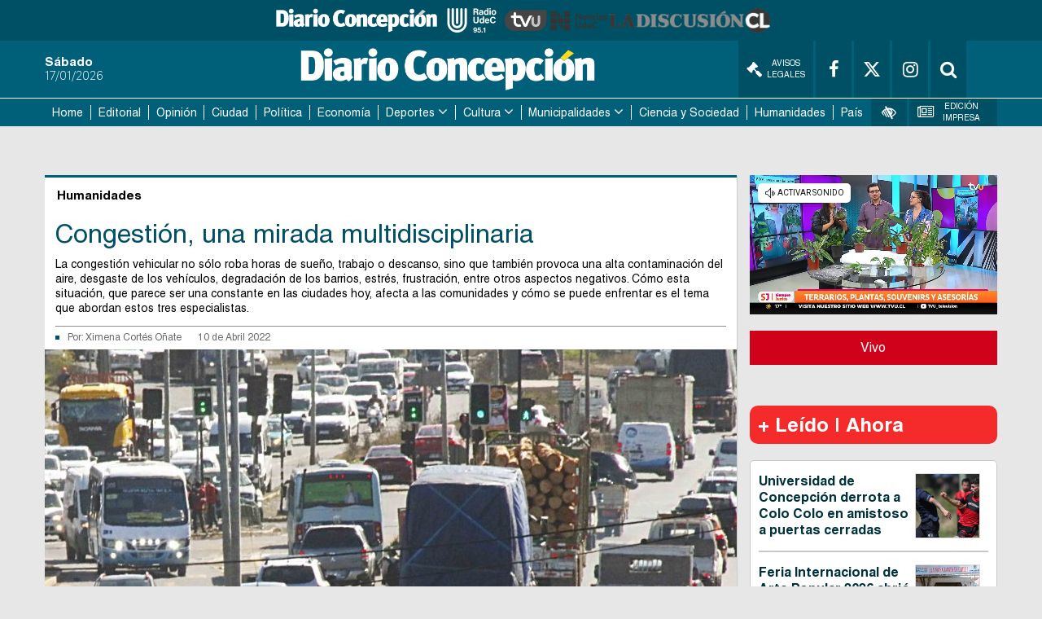

--- FILE ---
content_type: text/html
request_url: https://www.diarioconcepcion.cl/humanidades/2022/04/10/congestion-una-mirada-multidisciplinaria.html
body_size: 20527
content:

























































































  



  
 	

















	




<link rel="stylesheet" href="https://cdnjs.cloudflare.com/ajax/libs/font-awesome/4.7.0/css/font-awesome.min.css">

<style>
    .fab {
    padding: 10px;
    font-size: 15px;
    width: 35px;
    text-align: center;
    text-decoration: none;
    margin: 5px 2px;
    border-radius: 50%;
    }

    .fab:hover {
        opacity: 0.7;
    }
    .compartir{
        font-weight:700;
        line-height:1.8125em;
        border-right:aliceblue;
        padding-bottom: 1.125em;
        font-size:14px;
    }
    .social-media{
        margin-top:5px;
        margin-bottom: 5px;
        margin-left:5px;
    }
</style>



    <!DOCTYPE html>
<html lang="es" class="no-js">

<head>
  <meta charset="utf-8">
  <meta http-equiv="x-ua-compatible" content="ie=edge">
  <meta name="author" content='Diario Concepción'>
  <meta name="viewport"
    content="width=device-width, user-scalable=no, initial-scale=1.0, maximum-scale=1.0, minimum-scale=1.0">

  <meta name="google-site-verification" content="9HHKpTSeQdTB3RVdzCy4ANcY0OiJ0mSrjJZzZ_YxPq0" />

  <link rel="apple-touch-icon" sizes="57x57"
    href='https://www.diarioconcepcion.cl/templates/desktop/includes/img/favicon/apple-icon-57x57.png' />
  <link rel="apple-icon" sizes="60x60"
    href='https://www.diarioconcepcion.cl/templates/desktop/includes/img/favicon/apple-icon-60x60.png' />
  <link rel="apple-icon" sizes="72x72"
    href='https://www.diarioconcepcion.cl/templates/desktop/includes/img/favicon/apple-icon-72x72.png' />
  <link rel="apple-icon" sizes="76x76"
    href='https://www.diarioconcepcion.cl/templates/desktop/includes/img/favicon/apple-icon-76x76.png' />
  <link rel="apple-icon" sizes="114x114"
    href='https://www.diarioconcepcion.cl/templates/desktop/includes/img/favicon/apple-icon-114x114.png' />
  <link rel="apple-icon" sizes="120x120"
    href='https://www.diarioconcepcion.cl/templates/desktop/includes/img/favicon/apple-icon-120x120.png' />
  <link rel="apple-icon" sizes="144x144"
    href='https://www.diarioconcepcion.cl/templates/desktop/includes/img/favicon/apple-icon-144x144.png' />
  <link rel="apple-icon" sizes="152x152"
    href='https://www.diarioconcepcion.cl/templates/desktop/includes/img/favicon/apple-icon-152x152.png' />
  <link rel="apple-icon" sizes="180x180"
    href='https://www.diarioconcepcion.cl/templates/desktop/includes/img/favicon/apple-icon-180x180.png' />

  <link rel="icon" type="image/png"
    href='https://www.diarioconcepcion.cl/templates/desktop/includes/img/favicon/favicon-32x32.png'
    sizes="32x32" />
  <link rel="icon" type="image/png"
    href='https://www.diarioconcepcion.cl/templates/desktop/includes/img/favicon/icon-194x194.png'
    sizes="194x194" />
  <link rel="icon" type="image/png"
    href='https://www.diarioconcepcion.cl/templates/desktop/includes/img/favicon/favicon-96x96.png'
    sizes="96x96" />
  <link rel="icon" type="image/png"
    href='https://www.diarioconcepcion.cl/templates/desktop/includes/img/favicon/android-icon-192x192.png'
    sizes="192x192" />
  <link rel="icon" type="image/png"
    href='https://www.diarioconcepcion.cl/templates/desktop/includes/img/favicon/favicon-16x16.png'
    sizes="16x16" />

  <link rel="icon" type="image/x-icon"
    href='https://www.diarioconcepcion.cl/templates/desktop/includes/img/favicon/android-icon-72x72.png' />
  <link rel="shortcut icon"
    href='https://www.diarioconcepcion.cl/templates/desktop/includes/img/favicon/android-icon-72x72.png' />
  <link rel="shortcut icon" type="image/x-icon"
    href='https://www.diarioconcepcion.cl/templates/desktop/includes/img/favicon/android-icon-72x72.png' />


  <script data-ad-client="ca-pub-5869002047093344" async src="https://pagead2.googlesyndication.com/pagead/js/adsbygoogle.js">
  </script>

  

  <title>
    Congestión, una mirada multidisciplinaria
  </title>
  <meta name="keywords" content='Alejandro Tudela,Angélica Cid,Atochamientos,Congestión Vehicular,Daniel Villouta' />
  <meta name="description" content='La congestión vehicular no sólo roba horas de sueño, trabajo o descanso, sino que también provoca una alta contaminación del aire, desgaste de los vehículos, degradación de los barrios, estrés, frustración, entre otros aspectos negativos. Cómo esta situación, que parece ser una constante en las ciudades hoy, afecta a las comunidades y cómo se puede enfrentar es el tema que abordan estos tres especialistas.'>
  <meta property="fb:app_id" content="330545387361634" />
  <meta property="og:locale" content="es_LA" />
  <meta property="article:author" content="https://www.facebook.com/diarioconcepcion" />
  <meta property="og:type" content="article" />
  <meta property="og:image" content="https://assets.diarioconcepcion.cl/2022/04/congesti%C3%B3n-vehicular-e1649558560411.jpg" />
  <meta property="og:image:width" content="850" />
  <meta property="og:image:height" content="400" />
  <meta property="og:title" content='Congestión, una mirada multidisciplinaria' />
  <meta property="og:description" content='La congestión vehicular no sólo roba horas de sueño, trabajo o descanso, sino que también provoca una alta contaminación del aire, desgaste de los vehículos, degradación de los barrios, estrés, frustración, entre otros aspectos negativos. Cómo esta situación, que parece ser una constante en las ciudades hoy, afecta a las comunidades y cómo se puede enfrentar es el tema que abordan estos tres especialistas.' />
  <meta property="og:url" content='https://www.diarioconcepcion.cl/humanidades/2022/04/10/congestion-una-mirada-multidisciplinaria.html' />
  <meta property="og:site_name" content='Diario Concepción' />
  <!-- Cards Twitter -->
  <meta name="twitter:card" content="summary_large_image" />
  <meta name="twitter:description" content='La congestión vehicular no sólo roba horas de sueño, trabajo o descanso, sino que también provoca una alta contaminación del aire, desgaste de los vehículos, degradación de los barrios, estrés, frustración, entre otros aspectos negativos. Cómo esta situación, que parece ser una constante en las ciudades hoy, afecta a las comunidades y cómo se puede enfrentar es el tema que abordan estos tres especialistas.' />
  <meta name="twitter:title" content='Congestión, una mirada multidisciplinaria' />
  <meta name="twitter:site" content="https://twitter.com/DiarioConce" />
  <meta name="twitter:image" content="https://assets.diarioconcepcion.cl/2022/04/congesti%C3%B3n-vehicular-e1649558560411.jpg" />
  <meta name="twitter:creator" content="@DiarioConce" />

  

  
  <script type="application/ld+json">
                  {
                    "@context": "http://schema.org",
                    "@type": "NewsArticle",
                    "mainEntityOfPage": 'https://www.diarioconcepcion.cl/humanidades/2022/04/10/congestion-una-mirada-multidisciplinaria.html',
                    "headline": 'Congestión, una mirada multidisciplinaria',
                    "datePublished": '2022-04-10T03:30:19+00:00',
                    "description": 'La congestión vehicular no sólo roba horas de sueño, trabajo o descanso, sino que también provoca una alta contaminación del aire, desgaste de los vehículos, degradación de los barrios, estrés, frustración, entre otros aspectos negativos. Cómo esta situación, que parece ser una constante en las ciudades hoy, afecta a las comunidades y cómo se puede enfrentar es el tema que abordan estos tres especialistas.',
                    "publisher": {
                      "@type": "Organization",
                      "name": 'Diario Concepción',
                      "logo": {
                        "@type": "ImageObject",
                        "url": 'https://www.diarioconcepcion.cl/templates/desktop/includes/img/amp/logo.png',
                        "width": 370,
                        "height": 57
                      }
                    },
                    "image": {
                        "@type":"ImageObject",
                        "url":'https://assets.diarioconcepcion.cl/2022/04/congestión-vehicular-e1649558560411-850x400.jpg',
                        "width":850,
                        "height":400
                    }
                  }
            </script>

  <link rel="amphtml" href='https://www.diarioconcepcion.cl/humanidades/2022/04/10/congestion-una-mirada-multidisciplinaria.html?amp=1'>
  

  <link rel="icon"
    href='/templates/desktop/includes/img/favicon.ico'>
  <link rel="stylesheet" href="https://maxcdn.bootstrapcdn.com/font-awesome/4.7.0/css/font-awesome.min.css">
  <link rel="stylesheet" href="https://cdnjs.cloudflare.com/ajax/libs/font-awesome/6.4.2/css/brands.min.css" />
  <link rel="stylesheet" href="https://fonts.googleapis.com/icon?family=Material+Icons">
  <link rel="stylesheet"
    href='/templates/desktop/includes/css/main.css'>
  <link rel="stylesheet"
    href='/templates/desktop/includes/css/main_custom.css?v=03'>
  <script src="https://cdnjs.cloudflare.com/ajax/libs/modernizr/2.8.3/modernizr.min.js"></script>

  <script>
    (function (i, s, o, g, r, a, m) {
      i['GoogleAnalyticsObject'] = r; i[r] = i[r] || function () {
        (i[r].q = i[r].q || []).push(arguments)
      }, i[r].l = 1 * new Date(); a = s.createElement(o),
        m = s.getElementsByTagName(o)[0]; a.async = 1; a.src = g; m.parentNode.insertBefore(a, m)
    })(window, document, 'script', '//www.google-analytics.com/analytics.js', 'ga');
    ga('create', 'UA-28394423-1', 'auto');
    ga('require', 'displayfeatures');
    
      ga('set', 'dimension1', 'xcortes');
    
      ga('send', 'pageview');
  </script>

  <!-- Start GPT Tag -->
  <script async src="https://securepubads.g.doubleclick.net/tag/js/gpt.js"></script>
  <!-- <script async='async' src='https://www.googletagservices.com/tag/js/gpt.js'></script> -->

  <script>
    var googletag = googletag || {};
    googletag.cmd = googletag.cmd || [];
  </script>


  <!-- Google Tag Manager -->
  <script>(function (w, d, s, l, i) {
      w[l] = w[l] || []; w[l].push({
        'gtm.start':
          new Date().getTime(), event: 'gtm.js'
      }); var f = d.getElementsByTagName(s)[0],
        j = d.createElement(s), dl = l != 'dataLayer' ? '&l=' + l : ''; j.async = true; j.src =
          'https://www.googletagmanager.com/gtm.js?id=' + i + dl; f.parentNode.insertBefore(j, f);
    })(window, document, 'script', 'dataLayer', 'GTM-T4GRLDP');</script>
  <!-- End Google Tag Manager -->

  <script type='text/javascript'>
    //Captura variables para DFP desde la url
        var getQueryString = function ( field, url ) {
        var href = url ? url : window.location.href;
        var reg = new RegExp( '[?&]' + field + '=([^&#]*)', 'i' );
        var string = reg.exec(href);
        return string ? string[1] : null;
        };
    dfp_demo = getQueryString("demo");
  </script>
        

  
  <script>
      window.googletag = window.googletag || {
          cmd: []
          };
      // GPT ad slots
      var interstitialSlot, staticSlot;
      googletag.cmd.push(function () {
      interstitialSlot = googletag.defineOutOfPageSlot('/50847482/concepcion/web-itt', googletag.enums.OutOfPageFormat.INTERSTITIAL);
      if (interstitialSlot) {
          interstitialSlot.addService(googletag.pubads());
          googletag.pubads().addEventListener('slotOnload', function (event) {
              if (interstitialSlot === event.slot) {
                  // document.getElementById('link').style.display = 'block';
              }
          });
      }
      });
  </script>

<!--   <script>
    document.addEventListener("DOMContentLoaded", () => {
        const header = document.querySelector(".main-header");
        const nav = document.querySelector(".main-navigation");
        const adBlockHeight = document.querySelector(".superior-banner").offsetHeight;
        const headerHeight = header.offsetHeight;
        const stickyNavPoint = adBlockHeight + headerHeight;

        window.addEventListener("scroll", () => {
            // Fijar el header
            if (window.scrollY >= adBlockHeight) {
                header.classList.add("fixed");
            } else {
                header.classList.remove("fixed");
            }

            // Fijar el nav
            if (window.scrollY >= stickyNavPoint) {
                nav.classList.add("fixed");
                nav.style.top = `${header.offsetHeight}px`; // Ajusta dinámicamente
            } else {
                nav.classList.remove("fixed");
                nav.style.top = ""; // Reinicia el valor
            }
        });
    });
  </script> -->

  <script>
    document.addEventListener("DOMContentLoaded", () => {
        const logos = document.querySelector(".logos-container");
        // const adBlock = document.querySelector(".superior-banner");
        const header = document.querySelector(".main-header");
        const nav = document.querySelector(".main-navigation");

        const logosHeight = logos.offsetHeight;
        // const adBlockHeight = adBlock.offsetHeight;
        const headerHeight = header.offsetHeight;
        const stickyNavPoint = /*adBlockHeight*/ + headerHeight + logosHeight;

        window.addEventListener("scroll", () => {

            // Fijar el bloque publicitario
            if (window.scrollY > 0) {
                logos.classList.add("fixed");
                logos.style.top = "0";
            } else {
                logos.classList.remove("fixed");
                logos.style.top = ""; // Reinicia su posición original
            }

            // Fijar el bloque publicitario
            // if (window.scrollY > 0) {
            //     adBlock.classList.add("fixed");
            //     adBlock.style.top = `${logos.offsetHeight}px`;;
            // } else {
            //     adBlock.classList.remove("fixed");
            //     adBlock.style.top = ""; // Reinicia su posición original
            // }

            // Fijar el header
            if (window.scrollY >= headerHeight /*adBlockHeight*/) {
                header.classList.add("fixed");
                header.style.top = `${logos.offsetHeight /*+ adBlock.offsetHeight */ }px`; // Ajusta dinámicamente
            } else {
                header.classList.remove("fixed");
                header.style.top = ""; // Reinicia su posición original
            }

            // Fijar el nav
            if (window.scrollY >= stickyNavPoint) {
                nav.classList.add("fixed");
                nav.style.top = `${logos.offsetHeight /*+ adBlock.offsetHeight*/ + header.offsetHeight}px`; // Ajusta dinámicamente
            } else {
                nav.classList.remove("fixed");
                nav.style.top = ""; // Reinicia su posición original
            }
        });
    });
  </script>

  <!-- Estilos que corrigen el header al hacer scroll -->
  <style>

    .main-navigation{
      z-index: 100;
    }

    .logos-container.fixed,
    /*.superior-banner.fixed,*/
    .main-header.fixed,
    .main-navigation.fixed {
        position: fixed;
        top: 0;
        left: 0;
        width: 100%;
        z-index: 1000;
        box-shadow: 0 2px 5px rgba(0, 0, 0, 0.2);
    }

    .main-navigation.fixed {
        top: auto; /* Para asegurar que no se sobreponga al header */
    }

  </style>


  <style>
    .most-viewedv2__header {
      font-size: 24px;
      font-size: 1.5rem;
      font-weight: 700;
      margin-bottom: 20px
    }

    .most-viewedv2__horizontal-list--item:not(:last-child) {
      border-bottom: 2px solid #c9c9c9
    }

    .most-viewedv2__body {
      background: #fff;
      border: 1px solid #c9c9c9;
      border-radius: 5px
    }

    .most-viewedv2__horizontal {
      margin-left: 10px;
      margin-right: 10px
    }

    .most-viewedv2__horizontal-list--item {
      -webkit-box-align: start;
      -moz-box-align: start;
      -o-box-align: start;
      -ms-flex-align: start;
      -webkit-align-items: flex-start;
      align-items: flex-start;
      display: -webkit-box;
      display: -moz-box;
      display: -webkit-flex;
      display: -ms-flexbox;
      display: box;
      display: flex;
      padding-bottom: 15px;
      padding-top: 15px;
      width: 100%
    }

    .most-viewedv2__horizontal-list--image {
      background-color: #00607a;
      border: 1px solid #dedede;
      -webkit-flex-shrink: 0;
      flex-shrink: 0;
      margin-right: 10px
    }

    .most-viewedv2__horizontal-list--image img {
      max-width: 78px
    }

    .most-viewedv2__horizontal-list--description {
      -webkit-box-flex: 1;
      -moz-box-flex: 1;
      -o-box-flex: 1;
      -ms-box-flex: 1;
      box-flex: 1;
      -webkit-flex-grow: 1;
      flex-grow: 1
    }

    .most-viewedv2__horizontal-list--subtitle,
    .most-viewedv2__horizontal-list--title {
      color: #00323d;
      display: block
    }

    .most-viewedv2__horizontal-list--subtitle {
      font-size: 16px;
      font-size: 1rem;
      font-weight: 700;
      line-height: 1.3;
      margin: 0
    }

    .related-article {
      border: 1px solid #eceff1;
      margin-bottom: 1em;
      padding: 10px 14px
    }

    .related-article__header {
      font-size: 18px;
      font-size: 1.125rem;
      line-height: 1;
      margin-bottom: 10px
    }

    .related-article__body {
      display: -webkit-box;
      display: -moz-box;
      display: -webkit-flex;
      display: -ms-flexbox;
      display: box;
      display: flex
    }

    .main-article-content a {
      color: #3393AD !important
    }

    .related-article__media {
      -webkit-flex-shrink: 0;
      flex-shrink: 0;
      margin-right: 15px;
      position: relative;
      width: 195px;
      height: 120px
    }

    .related-article__image {
      position: absolute;
      top: 0;
      left: 0;
      object-fit: cover;
      width: 100%;
      height: 100%
    }

    .related-article__title {
      font-size: 22px;
      font-size: 1.375rem;
      font-weight: 700;
      line-height: 30px;
      margin-bottom: 0;
      margin-top: 0
    }

    .related-article__more {
      font-size: 18px;
      font-size: 1.125rem;
      -webkit-box-align: center;
      -moz-box-align: center;
      -o-box-align: center;
      -ms-flex-align: center;
      -webkit-align-items: center;
      align-items: center;
      color: #3393AD;
      display: -webkit-inline-box;
      display: -moz-inline-box;
      display: -webkit-inline-flex;
      display: -ms-inline-flexbox;
      display: inline-box;
      display: inline-flex;
      margin-top: 5px
    }

    .related-article__icon {
      -webkit-box-align: center;
      -moz-box-align: center;
      -o-box-align: center;
      -ms-flex-align: center;
      -webkit-align-items: center;
      align-items: center;
      background-color: #3393AD;
      border-radius: 50%;
      color: #fff;
      display: -webkit-box;
      display: -moz-box;
      display: -webkit-flex;
      display: -ms-flexbox;
      display: box;
      display: flex;
      -webkit-flex-shrink: 0;
      flex-shrink: 0;
      -webkit-box-pack: center;
      -moz-box-pack: center;
      -o-box-pack: center;
      -ms-flex-pack: center;
      -webkit-justify-content: center;
      justify-content: center;
      margin-right: 10px;
      width: 20px;
      height: 20px
    }

    .material-icons {
      font-family: 'Material Icons';
      font-weight: 400;
      font-style: normal;
      font-size: 24px;
      line-height: 1;
      letter-spacing: normal;
      text-transform: none;
      display: inline-block;
      white-space: nowrap;
      word-wrap: normal;
      direction: ltr;
      -webkit-font-feature-settings: 'liga';
      -webkit-font-smoothing: antialiased
    }

    .arrow > a:after{
      content: "\f107";
      font: normal normal normal 18px/1 FontAwesome;
      margin-left: 4px;
    }

  </style>

  <style>
    .main__container {
      position: relative;
    }

    .fixed-banner {
      display: block;
      width: 160px;
      position: absolute;
      top: 0;
      overflow: hidden;
    }

    .fixed-banner--right {
      left: 100%;
    }

    .fixed-banner--left {
      right: 100%;
    }

    .fluid-width-video-wrapper {
      padding-top: 5px !important;
    }

    /* #itt-desk iframe {
      width: 100%;
      height: 100%;
      position: fixed;
      z-index: 999999;
      top: 0;
    } */

    #footer-desk iframe {
      width: 100%;
      height: 120px;
      z-index: 99999;
      position: fixed;
      bottom: 0;
    }
        
  </style>


  

  <!-- <script async src="https://ejs.mowplayer.com/js/player/m8KWXOUGCt.js"></script> -->

  <style type="text/css">
    .logos-container {
      display: flex; /* Alinea los elementos en una fila */
      justify-content: center; /* Centra horizontalmente */
      align-items: center; /* Centra verticalmente */
      gap: 2rem; /* Espaciado entre imágenes */
      background-color: #005065; /* Fondo azul */
      height: 50px; /* Altura del contenedor */
    }

    .logos-container a {
      height: 60%; /* Asegura que los enlaces se ajusten al alto del contenedor */
      display: flex; /* Necesario para alinear la imagen dentro del enlace */
      align-items: center; /* Centra la imagen dentro del enlace */
    }

    .logos-container img {
      height: 100%; /* Ajusta el tamaño de las imágenes al alto del contenedor */
      object-fit: contain; /* Asegura que la proporción de las imágenes se mantenga */
      filter: grayscale(100%); /* Aplica el efecto descolorido (gris) */
      transition: filter 0.3s ease; /* Suaviza el efecto en caso de cambios */
    }

    .logos-container img:hover {
      filter: none; /* Vuelve al color original al pasar el mouse */
    }

    .logos-container a:hover {
      text-decoration: none; /* Elimina el subrayado del enlace si existiera */
    }

  </style>


</head>

<body class="">

  <div id="fb-root"></div>
  <script>(function (d, s, id) {
      var js, fjs = d.getElementsByTagName(s)[0];
      if (d.getElementById(id)) return;
      js = d.createElement(s); js.id = id;
      js.src = '//connect.facebook.net/es_LA/sdk.js#xfbml=1&version=v2.8&appId=330545387361634';
      fjs.parentNode.insertBefore(js, fjs);
    }(document, 'script', 'facebook-jssdk'));</script>

  <!-- Google Tag Manager (noscript) -->
  <noscript><iframe src="https://www.googletagmanager.com/ns.html?id=GTM-T4GRLDP" height="0" width="0"
      style="display:none;visibility:hidden"></iframe></noscript>
  <!-- End Google Tag Manager (noscript) -->

  <div class="logos-container">
    <a href="https://www.diarioconcepcion.cl/" target="_blank">
      <img src="https://www.diarioconcepcion.cl/templates/desktop/includes/img/DIARIO-CONCEPCION-LOGO.png" alt="Diario Concepción">
    </a>

    <a href="https://www.radioudec.cl/" target="_blank">
      <img src="https://www.diarioconcepcion.cl/templates/desktop/includes/img/_radio-udec2.png" alt="Radio UdeC">
    </a>

    <a href="https://www.tvu.cl/" target="_blank">
      <img src="https://www.tvu.cl/_templates/desktop/includes/img/LOGO-TVU-AZUL.png" alt="TVU">
    </a>

    <a href="https://noticias.udec.cl/" target="_blank">
      <img src="https://ladiscusion.cl/wp-content/uploads/2020/04/Logo-noticias.png" alt="Noticias">
    </a>

    <a href="https://ladiscusion.cl/" target="_blank">
      <img src="https://assets.diarioconcepcion.cl/2025/01/ldcl-removebg-preview.png" alt="La Discusión">
    </a>

  </div>

  
    
    <!-- .banner -->
      <!-- <div class="superior-banner">
        <div class="superior-banner__container">

          <div
            class="rtb_slot" 
            data-adunit="header_ad"
            data-slot="/50847482/concepcion/header"
            data-dimensions="[[320, 50], [970, 90]]"
            data-section='single_page'
          ></div>

        </div>
      </div> -->
    <!-- /.banner -->
    
  

  <!-- .main-header -->
  <header class="main-header">
    <div class="main-header__container container">
      <time class="main-date">
        <strong class="main-header__day js_weekday" style="display:none;">
          
          Saturday
        </strong>
        <span class="main-header__date js_date_format" style="display:none;">
          
          17/01/2026
        </span>
      </time>
      <span class="main-header__logo main-logo">
        <a href="https://www.diarioconcepcion.cl" style="margin: 5px auto;" ><img
            src='/templates/desktop/includes/img/DIARIO-CONCEPCION-LOGO.png' alt=""
            width="380"></a>
      </span>
      <div class="main-header__options">
        <a target="_blank" href='//legales.diarioconcepcion.cl/' class="main-header__link" style="max-width:min-content;"><i class="fa fa-gavel" aria-hidden="true" style="font-size: 1.2rem;margin-right: 6px;"></i> Avisos Legales</a>
        <a target="_blank" href='https://www.facebook.com/diarioconcepcion'
          class="main-header__link"><i class="fa fa-facebook" aria-hidden="true"></i></a>
        <a target="_blank" href='https://twitter.com/DiarioConce'
          class="main-header__link"><i class="fa-brands fa-x-twitter" aria-hidden="true"></i></a>
        <a target="_blank" href='https://www.instagram.com/diarioconcepcion/' class="main-header__link"><i
            class="fa fa-instagram" aria-hidden="true"></i></a>
        <div class="main-header__link header-search">
          <div class="header-search__content">
            <input type="text" name="s" id="s" placeholder="Buscar..." class="header-search__input">
          </div>
          <a href="#" class="header-search__link js-header-search"><i class="fa fa-search" aria-hidden="true"></i></a>
        </div>
      </div>
    </div>
  </header><!-- /.main-header -->
    
<nav class="main-navigation">
    <div class="main-navigation__container container">
        <div class="main-menu-container">
            
            <ul class="mr mh main-menu">
    		<li class="">
    			<a href="https://www.diarioconcepcion.cl">Home</a>
    			
    		</li><li class="">
    			<a href="https://www.diarioconcepcion.cl/editorial/">Editorial</a>
    			
    		</li><li class="">
    			<a href="https://www.diarioconcepcion.cl/opinion/">Opinión</a>
    			
    		</li><li class="">
    			<a href="https://www.diarioconcepcion.cl/ciudad/">Ciudad</a>
    			
    		</li><li class="">
    			<a href="https://www.diarioconcepcion.cl/politica/">Política</a>
    			
    		</li><li class="">
    			<a href="https://www.diarioconcepcion.cl/economia/">Economía</a>
    			
    		</li>
            <li class="has-sub-menu">
    			<a href="https://www.diarioconcepcion.cl/deportes/">Deportes</a>
    			<ul class="sub-menu">
    	    		<li class=""><a href="https://www.diarioconcepcion.cl/search?tag=td-radio">Todo Deportes Radio</a></li>
                    <li class=""><a href="https://www.diarioconcepcion.cl/search?tag=memoria-deportiva">Memoria Deportiva</a></li>
	    	    </ul>
    		</li>
            <li class="has-sub-menu">
    			<a href="https://www.diarioconcepcion.cl/cultura/">Cultura</a>
    			<ul class="sub-menu">
	    	        <li class=""><a href="https://www.diarioconcepcion.cl/search?tag=biobio-suena">Biobío Suena</a></li>
	    	    </ul>
    		</li>
            <li class="has-sub-menu">
                <a href="https://www.diarioconcepcion.cl/municipalidades/">Municipalidades</a>
                <ul class="sub-menu">
                    <li class=""><a href="https://www.diarioconcepcion.cl/search?tag=municipalidad-de-santa-juana">Santa Juana</a></li>
                    <li class=""><a href="https://www.diarioconcepcion.cl/search?tag=municipalidad-de-hualqui">Hualqui</a></li>
                </ul>
            </li>

            <li class=""><a href="https://www.diarioconcepcion.cl/ciencia-y-sociedad">Ciencia y Sociedad</a></li>
            <li class=""><a href="https://www.diarioconcepcion.cl/humanidades/">Humanidades</a></li>
            <li class=""><a href="https://www.diarioconcepcion.cl/pais/">País</a></li>    		
    	</ul>


            <div class="other-links">
                <div class="other-links__menu">
                    <div class="other-links__item">
                        <div class="main-header__link header-vision">
                            <i class="fa fa-low-vision" aria-hidden="true"></i>
                            <div class="vision">
                                <header class="vision__header">Accesibilidad</header>
                                <div class="vision__body">
                                    <ul class="vision-list mr">
                                        <li><a href="#" class="js-change-style" data-style="vision1"><span class="custom-icon-vision1"></span> Blanco y Negro</a></li>
                                        <li><a href="#" class="js-change-style" data-style="vision2"><span class="custom-icon-vision2"></span> Negro y Blanco</a></li>
                                        <li><a href="#" class="js-change-style" data-style="vision3"><span class="custom-icon-vision3"></span> Azul y Amarillo</a></li>
                                        <li><a href="#" class="js-change-style" data-style="default"><span class="custom-icon-vision4"></span> Estandar</a></li>
                                    </ul>
                                </div>
                                <div class="vision__footer">
                                    <ur class="mh mr vision__fonts">
                                        <li><a href="#" class="js-minus-letter"><span class="custom-icon-minus-letter"></span></a></li>
                                        <li><a href="#" class="js-default-letter"><span class="custom-icon-default-letter"></span></a></li>
                                        <li><a href="#" class="js-plus-letter"><span class="custom-icon-plus-letter"></span></a></li>
                                    </ur>

                                    <!-- <a href="#" class="vision__more">ver más</a> -->
                                </div>
                            </div>
                        </div>
                    </div>

                    <div class="other-links__item">
                        <a href='//www.diarioconcepcion.cl/edicionimpresa?type=digital' class="main-header__link" title="Edición Impresa">
                            <i class="fa fa-newspaper-o" aria-hidden="true"></i> Edición Impresa
                        </a>
                    </div>
                </div>
            </div>

            <div class="mobile-search main-header__link header-search">
                <div class="header-search__content ">
                    <input type="text" name="s" id="s" placeholder="Buscar..." class="header-search__input">
                </div>
                <a href="#" class="header-search__link js-header-search"><i class="fa fa-search" aria-hidden="true"></i></a>
            </div>
        </div>

        <a href="#" class="js-toggle-menu toggle-menu fa fa-bars"></a>

        <div class="mobile-socials">
            <a href='https://www.facebook.com/diarioconcepcion' class="main-header__link"><i class="fa fa-facebook" aria-hidden="true"></i></a>
            <a href='https://twitter.com/DiarioConce' class="main-header__link"><i class="fa fa-twitter" aria-hidden="true"></i></a>
        </div>
    </div>
</nav>



    <!-- .the-banner -->
    <div class="the-banner">
        <div class="the-banner__container container">

             <div
              class="rtb_slot"   
              data-slot="/50847482/concepcion/top1"
              data-adunit='top1_ad_304547'
              data-dimensions="[[320, 100], [728, 90]]"
              data-section='single_page'
            ></div>

        </div>
    </div><!-- /.the-banner -->



<div class="js_main_content" style="margin-top: 20px;">


    <!-- .main -->
    <main class="main js-content-static">
        <div class="main__container container main-section">

            
                
    <div class="fixed-banner fixed-banner--left">

    	<div 
          class="rtb_slot" 
          data-slot="/50847482/concepcion/lateral_izquierda"
          data-adunit="lateralizquierda_ad"
          data-dimensions="[160, 600]"
          data-section='single_page'
        ></div>

    </div>
    <div class="fixed-banner fixed-banner--right">

    	<div  
          class="rtb_slot" 
          data-slot="/50847482/concepcion/lateral_derecha"
          data-adunit="lateralderecha_ad"
          data-dimensions="[160, 600]"
          data-section='single_page'
        ></div>

    </div>

            

            <section class="main-inner">

                

               <header class="main-inner__header">
                   <div class="main-inner__category">Humanidades</div>
               </header>
               <div class="the-single">
                    <div class="the-single__header">
                        <h1 class="the-single__title">Congestión, una mirada multidisciplinaria</h1>
                        <div class="the-single__excerpt">
                            <p>La congestión vehicular no sólo roba horas de sueño, trabajo o descanso, sino que también provoca una alta contaminación del aire, desgaste de los vehículos, degradación de los barrios, estrés, frustración, entre otros aspectos negativos. Cómo esta situación, que parece ser una constante en las ciudades hoy, afecta a las comunidades y cómo se puede enfrentar es el tema que abordan estos tres especialistas.</p>
                        </div>
                        <div class="the-single__details">
                            <div class="the-single__by">
                                <span class="the-single__author">
                                    Por:
                                    <a href='//www.diarioconcepcion.cl/search?autor=xcortes'>
                                        Ximena Cortés Oñate
                                    </a>

                                    

                                    

                                    

                                </span>
                                <span class="the-single__date">
                                    10 de Abril 2022
                                </span>
                            </div>
                        </div>
                    </div>

                    <figure class="the-single__image">

                        
                            <img src='https://assets.diarioconcepcion.cl/2022/04/congestión-vehicular-e1649558560411-850x500.jpg' style="width: 100%;">
                        

                    </figure>
                    <div class="social-media">
                        <span class="compartir">Compartir</span>
                        <a href='https://www.facebook.com/sharer.php?u=https://www.diarioconcepcion.cl/humanidades/2022/04/10/congestion-una-mirada-multidisciplinaria.html'
                            target="_blank" class="fa fab fa-facebook" style="background: #3B5998;color: white;"></a>
                        <a href='https://twitter.com/share?url=https://www.diarioconcepcion.cl/humanidades/2022/04/10/congestion-una-mirada-multidisciplinaria.html'
                            target="_blank"  class="fa-brands fa-x-twitter" style="background: #000;color: white;"></a>
                        <a href='https://wa.me/?text=https://www.diarioconcepcion.cl/humanidades/2022/04/10/congestion-una-mirada-multidisciplinaria.html'
                            target="_blank" class="fa fab fa-whastapp" style="background: #25D366;color: white;font-size:17px;padding:9px;">&#xf232;</a>
                    </div>
                    <div class="the-single__content">
                        <div class="u-textRight">
                            
                                <span class="the-single__photo">Fotografía: Isidoro Valenzuela.</span>
                            
                        </div>

                        <div class="the-single__text">

                            <input type="hidden" class="post_id_by_ads" value='304547'>

                            
                                <!-- .aside-banner -->
                                <div class="aside-banner" style="float: right; margin-left: 10px; margin-top: 5px;">
                                    <div class="aside-banner__container" style="float: right;">
                                        <!-- /50847482/Diarioconcepcion.cl/D.300x250.NOTA -->
                                        
                                        <div
                                          class="rtb_slot" 
                                          data-slot="/50847482/concepcion/box1"
                                          data-adunit='box1_ad_304547'
                                          data-dimensions="[[300, 250], [336, 280]]"
                                          data-section='single_page'
                                        ></div>

                                    </div>
                                </div>
                                <!-- /.aside-banner -->
                            

                            

                            <p>La congestión vehicular pareciera amenazar la calidad de vida urbana y, lejos de ser una condición que prometa disminuir, cada cierto tiempo se convierte en tema noticioso que trasciende al ámbito del tránsito para instalarse en todos los aspectos del habitar las ciudades de hoy, con un impacto emocional negativo.</p>
<p>Un aumento explosivo del parque de automóviles y el deseo compulsivo por utilizarlos, ya sea por estatus o por comodidad, son los principales motivos de la sobredemanda de las vías públicas. Según la Asociación Nacional Automotriz de Chile (ANAC), se registra un crecimiento del 60,6% en vehículos livianos en todo el territorio, respecto al año anterior, en donde Biobío se posiciona como la tercera región con mayor entrega de permisos de circulación (INE).</p>
<p>Para el ingeniero civil Alejandro Tudela Román, el aumento del parque de automóviles se asocia al aumento de recursos financieros y el temor al contagio asociado a la pandemia. A su juicio, éste es el principal motivo de la congestión vehicular que nos aqueja el último tiempo, ya que el resto de los factores, relacionado con espacialidad y temporalidad, se ha mantenido casi constante.</p>
<p>“Las personas viajamos por lo general para el desarrollo de una actividad al final del viaje”, sostiene el especialista en transporte y académico del Departamento de Ingeniería Civil de la Universidad de Concepción. En ese sentido, agrega, “los problemas en el desplazamiento no son solo un tema de tecnologías y gestión del transporte. Se originan en la necesidad de satisfacer necesidades, lo que implica pensar en el ajuste en las actividades, para modificar en parte esos desplazamientos, espacial y temporalmente hablando”.</p>
<p>En la misma línea, la arquitecta Daniela Villouta Gutiérrez suma a ese aumento de automóviles, la presencialidad que se registra desde marzo, al mencionar las causas más evidentes de la congestión vehicular.</p>
<p>“Es un hecho que la infraestructura vial no crece ni mejora a la par del crecimiento automotriz, tampoco se refuerza la intermodalidad en el sistema de transporte público. Sin embargo, estas no son las únicas causas de los problemas de congestión vehicular que vemos hoy. La falta de un análisis de la ciudad como sistema, en otras palabras, la falta de un `puente´ entre la dimensión física del espacio y la sociedad, es también una de las principales causas de la congestión vehicular”, sostiene la académica de la Facultad de Arquitectura, Urbanismo y Geografía, Universidad de Concepción.</p>
<p>Dra. (c) en Arquitectura y Estudios Urbanos, Villouta explica que la forma de una red urbana cuenta con una propiedad, primaria, que le permite privilegiar ciertos espacios para el movimiento, pudiendo multiplicar o limitar ese movimiento. “En estos momentos, la red urbana en piezas clave de la ciudad de Concepción está limitando el movimiento en modos de desplazamiento activos como la bicicleta o la caminata, lo cual agrava los problemas de movilidad de las personas”, señala.</p>
<p>Al respecto menciona al investigador británico Tim Cresswell, para quien parece haber pocas dudas de que “la movilidad es uno de los principales recursos de la vida del siglo XXI, pero es la distribución diferencial de este recurso lo que produce algunas de las diferencias más marcadas en la actualidad”, dice.</p>
<p>Sin embargo, para la psicóloga social Angélica González Cid, el hecho de que las personas quieran evitar los medios masivos de transporte, no radica en los efectos culturales que ha tenido el modelo económico, y que enfatiza al sujeto como medida de todas sus conductas; es decir, no deriva simplemente del significado del vehículo particular para la persona.</p>
<p>“Más que variables culturales son variables contextuales las que están determinando la congestión de tráfico. El vehículo está cada vez menos asociado al autoconcepto de las personas, y a sus creencias de rol –como el hecho de que se ve bien cuidar el medio ambiente-, como también queda bien la autoridad que da muestras de igualdad social al circular en trasporte público”, dice.</p>
<h3>Impacto afectivo</h3>
<p>¿Representa hoy la congestión vehicular un riesgo psicosocial? Dra. en Sicología, Cid señala que cualquier habitante de urbes vive, como consecuencias de la congestión vehicular, alta contaminación del aire, pérdidas de tiempo, retrasos, desgaste de sus vehículos, degradación de sus barrios, estrés, frustración; eso, dice, sin ser exhaustivos.</p>
<p>“Hoy esto va de la mano con la discusión de los impactos medioambientales negativos que nuestras costumbres han ocasionado. No disociamos la congestión vehicular del cambio climático”, señala.</p>
<p>A su juicio, las personas están dispuestas a renunciar a su vehículo particular, incluso aunque sólo sea para mejorar la calidad del aire. De tal forma, estamos dispuestos a modificar nuestras costumbres.</p>
<p>El problema, dice, es la distancia entre la actitud positiva al cuidado del medio ambiente, y las conductas que son posibles en lo cotidiano.</p>
<p>“¿Dejar el vehículo en casa servirá de algo?, ¿las personas significativas para nosotros piensan que deberíamos no usar nuestro vehículo?, ¿tenemos una alternativa de transporte?, ¿creemos que el uso de nuestro vehículo tiene repercusiones negativas significativas y es mucho el daño que suma?, ¿me siento mal por sumar congestión con mi vehículo? Si tu respuesta es positiva para todas o la mayoría de las interrogantes, tienes la intención de dejar tu vehículo en casa para reemplazarlo”, dice la psicóloga.</p>
<p>Y ahí viene el problema, la alternativa que tenemos en una urbe es el transporte público. Y el transporte público en nuestras ciudades, dice González, es de impacto emocional negativo.</p>
<p>“Nos produce miedo, intranquilidad, es pequeño, sucio, malo, inseguro, incomodo, desagradable, oscuro, lento, entre otras etiquetas que reflejan el impacto afectivo, y que se han usado para evaluar el impacto del vehículo particular y del transporte público en estudios de elección modal”. En este punto, la psicóloga cita un estudio del mismo Tudela, junto a Cristian Domarchi y Manuel Escobar, en donde se sostiene que existiría una baja valoración afectiva hacia los modos públicos de transporte.</p>
<p>“Sobre el transporte público la persona no tiene control, y la frustración desencadena afectos negativos, los que bajo determinadas condiciones del contexto y de aprendizaje aumentan la probabilidad de actos agresivos. Por otra parte, el temor al contagio por el coronavirus ha aumentado aún más el recelo a los medios de transporte masivos”, dice González.</p>
<p>De tal manera, si bien las personas están dispuestas a renunciar a sus vehículos particulares por otras formas de desplazamiento, no resulta buena alternativa el uso de la locomoción pública, como tampoco lo es el caminar o el uso de la bicicleta, dice, considerando no sólo el clima, sino el “nivel de inseguridad en el que se están sumiendo nuestras ciudades”.</p>
<p>Al respecto, Tudela llama a considerar también que todo desplazamiento tiene consecuencias sobre el ambiente, incluso si estos se realizan en modos activos, ya sean caminata o desplazamiento en bicicletas.</p>
<p>“Al indicar que caminar o usar ciclos es la solución a los requerimientos de movilidad y ambientales, se está olvidando que para esas dos alternativas deseables hay consumo de recursos, con sus respectivas externalidades”, señala el Dr. en Ingeniería.</p>
<h3>Personas vs comunidad</h3>
<p>De tal manera, los actuales problemas de congestión vehicular nos hablan de una clara necesidad de replantear la importancia tanto del sujeto social, como de la configuración espacial del entorno construido en la movilidad en el territorio</p>
<p>Como dice Villouta, “si bien la planificación del transporte y la movilidad en las ciudades es fundamental para resolver problemas de congestión, sobre todo el ámbito de la educación y convivencia vial, restringir los problemas de desplazamiento al transporte resulta sesgado e ineficiente”.</p>
<p>Para Tudela, el tema clave es “cómo transitamos a un sistema de transporte (accesibilidad) y de ciudad (sistema de actividades) que sean ambientalmente menos dañinos, con un estándar de movilidad digno, donde la obligación de viajar no se transforme en un suplicio, que derive en cambiar en qué viajamos, pasando de opciones menos deseables, como el automóvil o similares, a otras deseables, como los modos activos y transporte público”.</p>
<p>La mayor cantidad de estudios de movilidad que impactan en políticas públicas entienden las inequidades de la movilidad basándose únicamente en el origen y destino del desplazamiento de las personas, dice Villouta. Pero este comportamiento, señala, “no refleja necesariamente el margen de maniobra que está a disposición de los diferentes grupos sociales a través del ejercicio de la movilidad”.</p>
<p>Según la arquitecta, si observamos la movilidad como un recurso potencial, “la configuración del entorno construido en conjunto a las capacidades físicas e incluso cognitivas de las personas para acceder a la movilidad, tienen un rol clave en la resolución de los problemas de desplazamiento en las ciudades”.</p>
<p>González, en tanto, sugiere que más que responder a los efectos negativos que evidentemente tiene la congestión vehicular sobre la calidad de vida, la solución al problema pasa por prepararnos para desafiar a las urbes a cómo favorecer el bienestar social. “Es una diferencia esencial pensar en las personas versus pensar en la comunidad”, dice.</p>
<p>A un nivel más reducido, señala, las soluciones a la congestión vehicular pasan por “la recogida técnica y multidisciplinaria de información para la elaboración y gestión de diseños urbanos, que impliquen no sólo la identificación de los puntos de mayor flujo, el aumento de seguridad en los puntos de espera de los medios de locomoción colectiva, y al interior del transporte, las mejoras al transporte público en un funcionamiento en red, por nombrar elementos esenciales sobre los que los ingenieros del trasporte llevan tiempo haciendo referencia”.</p>
<p>A juicio de la sicóloga, mientras no se den las mejoras, las personas no se bajarán de sus vehículos particulares. “Si hay que estar horas detenidos, parece más seguro y cómodo hacerlo en el vehículo particular”, señala.</p>
<p>Por ello, dice, en términos más amplios y sostenibles, una solución que responde a una ciudad para la comunidad pasa porque el espacio vial junto con los espacios públicos sean motivos de políticas públicas integrales e integrativas. “Las ciudades deben ser pensadas para el uso comunitario”, insiste González.</p>
<h3>Ciudad de 15 minutos</h3>
<p>Un concepto que ha ganado popularidad este último tiempo, en varias partes del mundo, es el de la “Ciudad de 15 minutos”, modelo basado en la idea de que cualquier persona que viva en una ciudad tenga todas las necesidades cubiertas en un radio inferior a 15 minutos a pie o en bicicleta.</p>
<p>Villouta señala que este modelo se hizo popular, sobre todo, “durante la pandemia cuando las personas no tenían las oportunidades para movilizarse grandes distancias. La ciudad de los 15 minutos asegura el acceso a bienes y servicios básicos en pocos minutos. Si bien este modelo de ciudad es una alternativa viable y favorable para los habitantes, requiere un cambio simultaneo en la planificación de las ciudades con un enfoque prospectivo que permita modificar no sólo las calles, sino también la estructura de la ciudad que deseamos a futuro”, señala.</p>
<p>Tudela es más radical y señala que “la mejor movilidad será aquella que se deje de hacer, aunque sea de menos de 15 minutos”. Esto lo explica señalando que el modelo de la ciudad de 15 minutos requiere cambios en el equipamiento, en los hábitos y el fomento del teletrabajo, entre otras acciones.</p>
<p>“Debemos tener claro que la congestión es un asunto que existirá en la medida que existan desplazamientos de personas y carga, en vehículos u otra alternativa, dado que la capacidad de las vías no es infinita y que debemos movernos para satisfacer necesidades, como la educación, el trabajo, la salud, la socialización, la entretención, etc.. Que alguien señale que la ciudad de 15 minutos es la solución a la congestión está en un error, ya que en ese escenario igual ocurrirá, aunque en menor cuantía”, sostiene el ingeniero.</p>
<p>Por otra parte, señala que “la pandemia mostró que tenemos falencias importantes en calidad y cantidad de equipamiento, lo que dificultará implementar en el corto plazo este imaginario de la ciudad de 15 minutos. Ahí se abre una oportunidad para las actividades remotas, que pueden ser más eficaces y eficientes para satisfacer las necesidades”.</p>
<p>La arquitecta concuerda en parte con él: “el modelo de ciudad de los 15 minutos, por sí solo no es el camino a seguir para resolver los problemas de movilidad de las ciudades. Este modelo, a su vez, desincentiva el movimiento por las ciudades; es decir, limita a los habitantes a moverse en su entorno inmediato, restringiendo con ello la exposición a la diversidad de otros usos o incluso restringiendo la interacción entre diferentes grupos sociales”.</p>
<p>Este enfoque, dice, problematiza el fenómeno de la movilidad y el transporte también como una cuestión de espacio social y espacio físico, como falta de interacción y copresencia en el espacio público, señala citando a la urbanista Ann Legeby.</p>
<p>Para ella, si queremos mejorar nuestras ciudades, es preciso “avanzar en la construcción de este `puente´ entre la sociedad y el espacio que construimos, concretando estrategias como la ciudad de los 15 minutos, pero sin dejar de lado la posibilidad de acceder a todas las áreas y beneficios urbanos de la ciudad, sin restringir la movilidad de las personas”.</p>


                            

                        </div>

                        

                    </div>
               </div>
               <div class="the-tags">
                    
                       <span class="the-tags__title">Etiquetas</span>
                       <ul class="mr mh the-tags__list js_post_tags" data-tags='[{"id":15630,"slug":"alejandro-tudela","name":"Alejandro Tudela"},{"id":47963,"slug":"angelica-cid","name":"Ang\u00e9lica Cid"},{"id":38270,"slug":"atochamientos","name":"Atochamientos"},{"id":11219,"slug":"congestion-vehicular","name":"Congesti\u00f3n Vehicular"},{"id":47962,"slug":"daniel-villouta","name":"Daniel Villouta"}]' >
                       </ul>
                    
               </div>

               <!-- código comentarios en _comentariosfb.html -->

                
                    <h1>Notas Relacionadas</h1>
                    <div class="relationed-list css_single_related js_related_posts_item" data-related='[{"id_post":304283,"post_title":"\u00bfRestricci\u00f3n? Diferentes iniciativas buscan consolidar propuesta ante alta congesti\u00f3n","post_excerpt":"A proyecto presentado por diputado Eric Aedo se sumar\u00eda otro de su par Leonidas Romero. Desde el Gobierno Regional tambi\u00e9n trabajan en una propuesta para abordar el problema. En tanto, el diputado Romero recurri\u00f3 a Contralor\u00eda para que se pronuncie sobre el pago a empresarios microbuseros.","post_link":"politica\/2022\/04\/08\/restriccion-diferentes-iniciativas-buscan-consolidar-propuesta-ante-alta-congestion.html","image_src":"https:\/\/assets.diarioconcepcion.cl\/2022\/04\/Calle-Los-Carreras-260x180.jpg","image_alt":"","category_name":"Pol\u00edtica","category_slug":"politica"},{"id_post":304069,"post_title":"\u00bfRestricci\u00f3n vehicular por congesti\u00f3n? Aedo presenta proyecto","post_excerpt":"El diputado del Distrito 20, Eric Aedo (DC), present\u00f3 un proyecto que modifica la Ley de Tr\u00e1nsito para permitir a la autoridad decretar restricci\u00f3n vehicular por congesti\u00f3n. Lo anterior, debido al exponencial aumento del parque automotriz, que junto con la insuficiente ejecuci\u00f3n de obras viales que permitan un fluido tr\u00e1nsito, ha generado una situaci\u00f3n de [&hellip;]","post_link":"politica\/2022\/04\/07\/restriccion-vehicular-por-congestion-aedo-presenta-proyecto.html","image_src":"https:\/\/assets.diarioconcepcion.cl\/2022\/04\/Eric-Aedo-260x180.jpeg","image_alt":"","category_name":"Pol\u00edtica","category_slug":"politica"},{"id_post":303378,"post_title":"Analizar\u00e1n opci\u00f3n que v\u00edas exclusivas sean utilizadas por particulares","post_excerpt":"La idea surge en medio de la congesti\u00f3n vial que viven algunas comunas, junto a la falta de transporte p\u00fablico que existe actualmente. La medida es vista con reticencia en algunos actores locales.","post_link":"ciudad\/2022\/04\/02\/analizaran-opcion-que-vias-exclusivas-sean-utilizadas-por-particulares.html","image_src":"https:\/\/assets.diarioconcepcion.cl\/2022\/04\/Vias-exclusivas-San-Pedro-260x180.jpg","image_alt":"","category_name":"Ciudad","category_slug":"ciudad"}]'></div>
                

            </section>
            <aside class="main__aside main__aside--bigger">

                <!-- #main-video -->
                <div id="main-video" class="main-video u-m10">
                    <div class="responsive-video">
                        <iframe id="vrudo" class="vrudo" width="700" height="394" src="//rudo.video/live/tvu/volume/0" frameborder="0" allowscriptaccess="always" allowfullscreen="true" webkitallowfullscreen="true" scrolling="no" allow="autoplay; fullscreen"></iframe>
                    </div>
                    <div class="the-banner">
                        <a href='https://www.tvu.cl/vivo' target="_blank" style="font-size: 1rem; background-color: #d0021b; color: #fff; display: inline-block; font-weight: 500; padding: 0.75em; width: 100%; text-align: center;"> 
                            Vivo
                        </a>
                    </div>     
                </div>
                <!--/ #main-video -->

                
                    <!-- .aside-banner -->
                    <div class="aside-banner">
                        <div class="aside-banner__container">

                            <div
                              class="rtb_slot"                       
                              data-slot="/50847482/concepcion/side1"
                              data-adunit='side1_ad_304547'
                              data-dimensions="[300 ,250]"
                              data-section='single_page'
                            ></div>

                        </div>
                    </div>
                    <!-- /.aside-banner -->
                

                <!-- .mas vistos -->
                <div class="js-realtime-content">
                    
            <!-- .most-viewed -->
            <section class="most-viewedv2 u-m20 js-realtime-content__section">

                <header class="most-viewedv2__header" style="background-color: #f52a2a;padding: 10px;border-radius: 10px;color: #fff;">
                    + Leído | Ahora
                </header>
                <div class="most-viewedv2__body">
                    <div class="most-viewedv2__horizontal most-viewedv2__horizontal-list">

                                                    <article class="most-viewedv2__horizontal-list--item">
                                <div class="most-viewedv2__horizontal-list--description">
                                    <h2 class="most-viewedv2__horizontal-list--subtitle">
                                        <a href="https://www.diarioconcepcion.cl/deportes/2026/01/16/universidad-de-concepcion-derrota-a-colo-colo-en-amistoso-a-puertas-cerradas.html">Universidad de Concepción derrota a Colo Colo en amistoso a puertas cerradas</a>
                                    </h2>
                                </div>
                                <div class="most-viewedv2__horizontal-list--image">
                                    <a href="https://www.diarioconcepcion.cl/deportes/2026/01/16/universidad-de-concepcion-derrota-a-colo-colo-en-amistoso-a-puertas-cerradas.html"><img class="lazy" src="https://assets.diarioconcepcion.cl/2026/01/foto_0000000220260116125354-150x150.png"></a>
                                </div>
                            </article>
                                                    <article class="most-viewedv2__horizontal-list--item">
                                <div class="most-viewedv2__horizontal-list--description">
                                    <h2 class="most-viewedv2__horizontal-list--subtitle">
                                        <a href="https://www.diarioconcepcion.cl/ciudad/2026/01/16/feria-internacional-de-arte-popular-2026-abrio-sus-puertas-en-el-parque-ecuador.html">Feria Internacional de Arte Popular 2026 abrió sus puertas en el Parque Ecuador</a>
                                    </h2>
                                </div>
                                <div class="most-viewedv2__horizontal-list--image">
                                    <a href="https://www.diarioconcepcion.cl/ciudad/2026/01/16/feria-internacional-de-arte-popular-2026-abrio-sus-puertas-en-el-parque-ecuador.html"><img class="lazy" src="https://assets.diarioconcepcion.cl/2026/01/616108256_1291318559700455_349992531649872960_n-150x150.jpg"></a>
                                </div>
                            </article>
                                                    <article class="most-viewedv2__horizontal-list--item">
                                <div class="most-viewedv2__horizontal-list--description">
                                    <h2 class="most-viewedv2__horizontal-list--subtitle">
                                        <a href="https://www.diarioconcepcion.cl/cultura/2026/01/16/programacion-musical-de-la-fiap-2026-promete-un-verano-cultural-en-concepcion.html">Programación musical de la FIAP 2026 promete un verano cultural en Concepción</a>
                                    </h2>
                                </div>
                                <div class="most-viewedv2__horizontal-list--image">
                                    <a href="https://www.diarioconcepcion.cl/cultura/2026/01/16/programacion-musical-de-la-fiap-2026-promete-un-verano-cultural-en-concepcion.html"><img class="lazy" src="https://assets.diarioconcepcion.cl/2026/01/los-jaivas-150x150.jpg"></a>
                                </div>
                            </article>
                                                    <article class="most-viewedv2__horizontal-list--item">
                                <div class="most-viewedv2__horizontal-list--description">
                                    <h2 class="most-viewedv2__horizontal-list--subtitle">
                                        <a href="https://www.diarioconcepcion.cl/ciudad/2026/01/16/calor-extremo-biobio-enfrenta-alerta-roja-por-evento-meteorologico.html">Calor extremo: Biobío enfrenta Alerta Roja por evento meteorológico</a>
                                    </h2>
                                </div>
                                <div class="most-viewedv2__horizontal-list--image">
                                    <a href="https://www.diarioconcepcion.cl/ciudad/2026/01/16/calor-extremo-biobio-enfrenta-alerta-roja-por-evento-meteorologico.html"><img class="lazy" src="https://assets.diarioconcepcion.cl/2026/01/Calor-extremo-Biobío-enfrenta-Alerta-Roja-por-evento-meteorológico-150x150.jpg"></a>
                                </div>
                            </article>
                                                    <article class="most-viewedv2__horizontal-list--item">
                                <div class="most-viewedv2__horizontal-list--description">
                                    <h2 class="most-viewedv2__horizontal-list--subtitle">
                                        <a href="https://www.diarioconcepcion.cl/deportes/2026/01/17/es-algo-extraordinario-nieto-del-creador-de-la-chilenita-agradece-homenaje-de-talcahuano.html">"Es algo extraordinario": nieto del creador de "La Chilenita" agradece homenaje de Talcahuano</a>
                                    </h2>
                                </div>
                                <div class="most-viewedv2__horizontal-list--image">
                                    <a href="https://www.diarioconcepcion.cl/deportes/2026/01/17/es-algo-extraordinario-nieto-del-creador-de-la-chilenita-agradece-homenaje-de-talcahuano.html"><img class="lazy" src="https://assets.diarioconcepcion.cl/2026/01/pag-16-deportes-la-chilena-foto-municipalidad-de-talcahuano-e1768613819606-150x150.jpg"></a>
                                </div>
                            </article>
                                            </div>
                </div>

            </section><!-- /.most-viewed -->
            

        
                </div>
                <!-- /.mas vistos -->

                
                    <!-- .aside-banner -->
                    <div class="aside-banner">
                        <div class="aside-banner__container">

                             <div
                              class="rtb_slot"                       
                              data-slot="/50847482/concepcion/side2"
                              data-adunit='side2_ad_304547'
                              data-dimensions="[[300, 250], [336, 280]]"
                              data-section='single_page'
                            ></div>

                        </div>
                    </div>
                    <!-- /.aside-banner -->
                

                <div class="highlight-list">
                        <article class="highlight-item">
                            <a href="https://www.diarioconcepcion.cl/humanidades/2022/05/15/bibliotecas-y-archivos-la-memoria-y-el-futuro-de-la-humanidad.html" class="highlight-item__category">
                                Humanidades
                            </a>
                            <h2 class="highlight-item__title">
                                <a href="https://www.diarioconcepcion.cl/humanidades/2022/05/15/bibliotecas-y-archivos-la-memoria-y-el-futuro-de-la-humanidad.html">Bibliotecas y archivos: la  memoria y el futuro de la humanidad</a>
                            </h2>
                        </article><article class="highlight-item">
                            <a href="https://www.diarioconcepcion.cl/humanidades/2022/05/01/a-traves-del-trabajo-creamos-el-mundo-que-habitamos.html" class="highlight-item__category">
                                Humanidades
                            </a>
                            <h2 class="highlight-item__title">
                                <a href="https://www.diarioconcepcion.cl/humanidades/2022/05/01/a-traves-del-trabajo-creamos-el-mundo-que-habitamos.html">A través del trabajo creamos el mundo que habitamos</a>
                            </h2>
                        </article><article class="highlight-item">
                            <a href="https://www.diarioconcepcion.cl/humanidades/2022/04/24/julio-vasquez-cortes-y-su-contribucion-al-arte-chileno.html" class="highlight-item__category">
                                Humanidades
                            </a>
                            <h2 class="highlight-item__title">
                                <a href="https://www.diarioconcepcion.cl/humanidades/2022/04/24/julio-vasquez-cortes-y-su-contribucion-al-arte-chileno.html">Julio Vásquez Cortés y su contribución al arte chileno</a>
                            </h2>
                        </article><article class="highlight-item">
                            <a href="https://www.diarioconcepcion.cl/humanidades/2022/04/17/ciencia-ficcion-y-su-dialogo-con-las-cuestiones-filosoficas-de-la-actualidad.html" class="highlight-item__category">
                                Humanidades
                            </a>
                            <h2 class="highlight-item__title">
                                <a href="https://www.diarioconcepcion.cl/humanidades/2022/04/17/ciencia-ficcion-y-su-dialogo-con-las-cuestiones-filosoficas-de-la-actualidad.html">Ciencia ficción y su diálogo con las cuestiones filosóficas de la actualidad</a>
                            </h2>
                        </article><article class="highlight-item">
                            <a href="https://www.diarioconcepcion.cl/humanidades/2022/04/10/congestion-una-mirada-multidisciplinaria.html" class="highlight-item__category">
                                Humanidades
                            </a>
                            <h2 class="highlight-item__title">
                                <a href="https://www.diarioconcepcion.cl/humanidades/2022/04/10/congestion-una-mirada-multidisciplinaria.html">Congestión, una mirada multidisciplinaria</a>
                            </h2>
                        </article>
                    </div>

                
                    <!-- .aside-banner -->
                    <div class="aside-banner">
                        <div class="aside-banner__container">
                           <div 
                              class="rtb_slot" 
                              data-slot="/50847482/concepcion/side3"
                              data-adunit='side3_ad_304547'
                              data-dimensions="[[300, 250],[300, 600]]"
                              data-section='single_page'
                            ></div>
                        </div>
                    </div>
                    <!-- /.aside-banner -->
                

            </aside>
        </div>

        <!-- .separator-bar -->
        <div class="separator-bar" >
            <hr />
            <div class="post_loading" style="display:none; text-align:center;">
                <div class="loader">
                    <i class="fa fa-circle-o-notch fa-spin fa-3x fa-fw"></i>
                </div>
            </div>
        </div><!-- /.separator-bar -->

    </main><!-- /.main -->


</div>



<script>
    var global_domain_search = '//www.diarioconcepcion.cl/search';
    var global_domain        = 'https://www.diarioconcepcion.cl';
    var global_placeholder   = '//www.diarioconcepcion.cl/templates/globals/img/placeholder.jpg';
    var global_rudo_url      = '//rudo.video';
</script>


            <!-- .main-footer -->
        <footer class="main-footer">
            <div class="main-footer__container container">

                <div  
                  class="rtb_slot" 
                  data-slot="/50847482/concepcion/floating"
                  data-adunit="floating_ad"
                  data-dimensions="[1, 1]"
                  data-section='single_page'
                ></div>

                <div  
                  class="rtb_slot" 
                  data-slot="/50847482/concepcion/slider"
                  data-adunit="slider_ad"
                  data-dimensions="[1, 1]"
                  data-section='single_page'
                ></div>

                <div  
                  class="rtb_slot" 
                  data-slot="/50847482/concepcion/Intext1"
                  data-adunit="Intext_ad"
                  data-dimensions="[1, 1]"
                  data-section='single_page'
                ></div>

                <div class="main-footer__about">
                    <a href='https://www.diarioconcepcion.cl' class="main-footer__logo">
                        <img src='/templates/desktop/includes/img/logo.png' alt="" width="270">
                    </a>
                    <div class="main-footer__copyright">
                        <p>Empresa Periodística Diario Concepción S.A. ©2008</p>
                    </div>
                    <div class="main-footer__us main-us main-footer__col">
                        <div class="main-us__item">
                            <div class="main-us__address">
                                <span class="main-us__icon fa fa-map-marker"></span>
                                <address class="main-us__text main-us__text--address">
                                    <p>Cochrane 1102, Concepción, Chile</p>
                                </address>
                            </div>
                            <span class="main-us__separator">|</span>
                            <div class="main-us__phone">
                                <span class="main-us__icon fa fa-phone"></span>
                                <div class="main-us__text">
                                    <p><a href="tel:+56412232200">+56 41 2396800</a></p>
                                </div>
                            </div>
                        </div>
                        <!--<div class="main-us__item">
                            <div class="main-us__address">
                                <span class="main-us__icon fa fa-map-marker"></span>
                                <address class="main-us__text main-us__text--address">
                                    <p>Marchant Pereira 10, Tercer Piso, Providencia, Santiago, Chile</p>
                                </address>
                            </div>
                        </div>-->
                        <div class="main-us__item">
                            <div class="main-us__address">
                                <span class="main-us__icon fa fa-envelope-o"></span>
                                <div class="main-us__text">
                                    <p><a href="email:contacto@diarioconcepcion.cl">contacto@diarioconcepcion.cl</a></p>
                                </div>
                            </div>
                        </div>
                        <div class="main-us__item">
                            <div class="main-us__address">
                                <span class="main-us__icon fa fa-info-circle"></span>
                                <div class="main-us__text">
                                    <p><a href='https://www.diarioconcepcion.cl/documentos/TARIFA-SERVEL-DIGITAL-DCCP-2021.pdf' target="_blank">TARIFA SERVEL DIGITAL DCCP 2021</a></p>
                                </div>
                            </div>
                        </div>
                        <div class="main-us__item">
                            <div class="main-us__address">
                                <span class="main-us__icon fa fa-info-circle"></span>
                                <div class="main-us__text">
                                    <p><a href='https://www.diarioconcepcion.cl/documentos/TARIFAS-SERVEL-PAPEL-2021.pdf' target="_blank">TARIFA SERVEL PAPEL DCCP 2021</a></p>
                                </div>
                            </div>
                        </div>
                    </div>
                </div>
                <div class="main-footer__links main-footer__col">
                    <ul class="mr main-footer__menu">
                        <li><a href='//www.diarioconcepcion.cl/contacto_comercial.html'>Contacto Comercial</a></li>
                        <li><a href='//www.diarioconcepcion.cl/contacto_prensa.html'>Contacto Prensa</a></li>
                        <li><a href='//www.diarioconcepcion.cl/contacto_denuncias.html'>Denuncias, Reclamos y Sugerencias</a></li>
                    </ul>
                </div>
                <div class="main-footer__socials main-footer__col footer-socials">
                    <div class="footer-socials__item">
                        <a href='https://www.instagram.com/diarioconcepcion/' target="_blank"><i class="fa fa-instagram" aria-hidden="true"></i> Instagram</a>
                    </div>
                    <div class="footer-socials__item">
                        <a href='https://www.facebook.com/diarioconcepcion' target="_blank"><i class="fa fa-facebook-square" aria-hidden="true"></i> Facebook</a>
                    </div>
                    <div class="footer-socials__item">
                        <a href='https://twitter.com/DiarioConce' target="_blank"><i class="fa-brands fa-x-twitter" aria-hidden="true"></i> X</a>
                    </div>
                </div>
            </div>
            <div class="main-footer__logos main-logos container">
                <div class="main-logos__item">
                    <a target="_blank" href="http://www.udec.cl">
                        <img src='/templates/desktop/includes/img/_udec.png' width="175" alt="Universidad de Concepción">
                    </a>
                </div>

                <div class="main-logos__item">
                    <a target="_blank" href="http://www.tvu.cl">
                        <img src='/templates/desktop/includes/img/logo-tvu-2021.png' width="76" alt="TVU">
                    </a>
                </div>

                <div class="main-logos__item">
                    <a target="_blank" href="http://www.radioudec.cl">
                        <img src='/templates/desktop/includes/img/_radio-udec2.png' width="165" alt="Radio UdeC">
                    </a>
                </div>
            </div>

            <div class="dps">
                <div class="container dps__container">
                    <span class="dps__label">Potenciado por</span>
                    <a href="http://www.digitalproserver.com/" target="_blank">
                        <img src='/templates/desktop/includes/img/dps.png' alt="" width="130">
                    </a>
                </div>
            </div>
        </footer><!-- /.main-footer -->
        <script>
            var global_url_count     = '//count.tvu.cl/';
            var global_domain_search = '//www.diarioconcepcion.cl/search';
            var global_domain        = 'https://www.diarioconcepcion.cl';
            var global_placeholder   = '//www.diarioconcepcion.cl/templates/globals/img/placeholder.jpg';
            var global_rudo_url      = '//rudo.video';
            var global_template_path = '/templates/desktop';

            

            
            var global_last_posts       = [{"id_post":304283,"post_title":"\u00bfRestricci\u00f3n? Diferentes iniciativas buscan consolidar propuesta ante alta congesti\u00f3n","post_excerpt":"A proyecto presentado por diputado Eric Aedo se sumar\u00eda otro de su par Leonidas Romero. Desde el Gobierno Regional tambi\u00e9n trabajan en una propuesta para abordar el problema. En tanto, el diputado Romero recurri\u00f3 a Contralor\u00eda para que se pronuncie sobre el pago a empresarios microbuseros.","post_link":"politica\/2022\/04\/08\/restriccion-diferentes-iniciativas-buscan-consolidar-propuesta-ante-alta-congestion.html","image_src":"https:\/\/assets.diarioconcepcion.cl\/2022\/04\/Calle-Los-Carreras-260x180.jpg","image_alt":"","category_name":"Pol\u00edtica","category_slug":"politica"},{"id_post":304069,"post_title":"\u00bfRestricci\u00f3n vehicular por congesti\u00f3n? Aedo presenta proyecto","post_excerpt":"El diputado del Distrito 20, Eric Aedo (DC), present\u00f3 un proyecto que modifica la Ley de Tr\u00e1nsito para permitir a la autoridad decretar restricci\u00f3n vehicular por congesti\u00f3n. Lo anterior, debido al exponencial aumento del parque automotriz, que junto con la insuficiente ejecuci\u00f3n de obras viales que permitan un fluido tr\u00e1nsito, ha generado una situaci\u00f3n de [&hellip;]","post_link":"politica\/2022\/04\/07\/restriccion-vehicular-por-congestion-aedo-presenta-proyecto.html","image_src":"https:\/\/assets.diarioconcepcion.cl\/2022\/04\/Eric-Aedo-260x180.jpeg","image_alt":"","category_name":"Pol\u00edtica","category_slug":"politica"},{"id_post":303378,"post_title":"Analizar\u00e1n opci\u00f3n que v\u00edas exclusivas sean utilizadas por particulares","post_excerpt":"La idea surge en medio de la congesti\u00f3n vial que viven algunas comunas, junto a la falta de transporte p\u00fablico que existe actualmente. La medida es vista con reticencia en algunos actores locales.","post_link":"ciudad\/2022\/04\/02\/analizaran-opcion-que-vias-exclusivas-sean-utilizadas-por-particulares.html","image_src":"https:\/\/assets.diarioconcepcion.cl\/2022\/04\/Vias-exclusivas-San-Pedro-260x180.jpg","image_alt":"","category_name":"Ciudad","category_slug":"ciudad"}];
            var json_articles           = new Array();
            var global_count_articles   = 0;
            var global_limit_articles   = 2;
            var global_flag             = false;
            var global_post_id          = '304547';
            var global_post_slug        = 'congestion-una-mirada-multidisciplinaria';
            var global_post_segment_url = '/humanidades/2022/04/10/congestion-una-mirada-multidisciplinaria.html';

            var global_post_categories  = '[{"id":37362,"name":"Humanidades","slug":"humanidades"}]';
            global_post_categories      = global_post_categories == '' ? '[]' : global_post_categories; 
            global_post_categories      = JSON.parse(global_post_categories);

            var global_post_tags  = '[{"id":15630,"slug":"alejandro-tudela","name":"Alejandro Tudela"},{"id":47963,"slug":"angelica-cid","name":"Ang\u00e9lica Cid"},{"id":38270,"slug":"atochamientos","name":"Atochamientos"},{"id":11219,"slug":"congestion-vehicular","name":"Congesti\u00f3n Vehicular"},{"id":47962,"slug":"daniel-villouta","name":"Daniel Villouta"}]';
            global_post_tags      = global_post_tags == '' ? '[]' : global_post_tags; 
            global_post_tags      = JSON.parse(global_post_tags);

            

            var global_dev_scroll = false;
        </script>
        <script src="https://ajax.googleapis.com/ajax/libs/jquery/3.6.0/jquery.min.js"></script>
        <!-- <script src="https://ajax.googleapis.com/ajax/libs/jquery/3.2.1/jquery.min.js"></script> -->
        <script src='https://cdn.jsdelivr.net/fitvids/1.1.0/jquery.fitvids.js'></script>
        <script src='/templates/desktop/includes/js/vendor/handlebars-v4.0.5.js'></script>
        <script src='/templates/desktop/includes/js/vendor/jquery.validate.min.js'></script>
        <script src='/templates/desktop/includes/js/vendor/jquery.lazyload.js'></script>

        <script src='/templates/desktop/includes/js/main.js?v=1.3'></script>

        

        <!-- <script src='/templates/desktop/includes/js/post_change.js?v=1.1'></script> -->

        <script src='/templates/desktop/includes/js/publicity.js?v=1.1'></script>


        <script id="related-posts-template" type="text/x-handlebars-template">
            <article class="card">
                <div class="card__image">
                    <a href="{{url}}" class="card__category">{{categoria}}</a>
                    <a href="{{url}}" class="card__link">
                        <img src="{{imagen_src}}">
                    </a>
                </div>
                <h1 class="card__title">
                    <a href="{{url}}">{{{titulo}}}</a>
                </h1>
                <div class="card__excerpt">
                    <p>{{{extracto}}}</p>
                </div>
            </article>
        </script>
        <script id="embed-rudo-template" type="text/x-handlebars-template">
            <iframe
                id="vrudo"
                class="vrudo"
                src="{{url}}"
                width="{{width}}"
                height="{{height}}"
                allowscriptaccess="always"
                allowfullscreen="true"
                webkitallowfullscreen="true"
                frameborder="0"
                scrolling="no" >
            </iframe>
        </script>

        <script>(function(a){a.isScrollToFixed=function(b){return !!a(b).data("ScrollToFixed")};a.ScrollToFixed=function(d,i){var m=this;m.$el=a(d);m.el=d;m.$el.data("ScrollToFixed",m);var c=false;var H=m.$el;var I;var F;var k;var e;var z;var E=0;var r=0;var j=-1;var f=-1;var u=null;var A;var g;function v(){H.trigger("preUnfixed.ScrollToFixed");l();H.trigger("unfixed.ScrollToFixed");f=-1;E=H.offset().top;r=H.offset().left;if(m.options.offsets){r+=(H.offset().left-H.position().left)}if(j==-1){j=r}I=H.css("position");c=true;if(m.options.bottom!=-1){H.trigger("preFixed.ScrollToFixed");x();H.trigger("fixed.ScrollToFixed")}}function o(){var J=m.options.limit;if(!J){return 0}if(typeof(J)==="function"){return J.apply(H)}return J}function q(){return I==="fixed"}function y(){return I==="absolute"}function h(){return !(q()||y())}function x(){if(!q()){var J=H[0].getBoundingClientRect();u.css({display:H.css("display"),width:J.width,height:J.height,"float":H.css("float")});cssOptions={"z-index":m.options.zIndex,position:"fixed",top:m.options.bottom==-1?t():"",bottom:m.options.bottom==-1?"":m.options.bottom,"margin-left":"0px"};if(!m.options.dontSetWidth){cssOptions.width=H.css("width")}H.css(cssOptions);H.addClass(m.options.baseClassName);if(m.options.className){H.addClass(m.options.className)}I="fixed"}}function b(){var K=o();var J=r;if(m.options.removeOffsets){J="";K=K-E}cssOptions={position:"absolute",top:K,left:J,"margin-left":"0px",bottom:""};if(!m.options.dontSetWidth){cssOptions.width=H.css("width")}H.css(cssOptions);I="absolute"}function l(){if(!h()){f=-1;u.css("display","none");H.css({"z-index":z,width:"",position:F,left:"",top:e,"margin-left":""});H.removeClass("scroll-to-fixed-fixed");if(m.options.className){H.removeClass(m.options.className)}I=null}}function w(J){if(J!=f){H.css("left",r-J);f=J}}function t(){var J=m.options.marginTop;if(!J){return 0}if(typeof(J)==="function"){return J.apply(H)}return J}function B(){if(!a.isScrollToFixed(H)||H.is(":hidden")){return}var M=c;var L=h();if(!c){v()}else{if(h()){E=H.offset().top;r=H.offset().left}}var J=a(window).scrollLeft();var N=a(window).scrollTop();var K=o();if(m.options.minWidth&&a(window).width()<m.options.minWidth){if(!h()||!M){p();H.trigger("preUnfixed.ScrollToFixed");l();H.trigger("unfixed.ScrollToFixed")}}else{if(m.options.maxWidth&&a(window).width()>m.options.maxWidth){if(!h()||!M){p();H.trigger("preUnfixed.ScrollToFixed");l();H.trigger("unfixed.ScrollToFixed")}}else{if(m.options.bottom==-1){if(K>0&&N>=K-t()){if(!L&&(!y()||!M)){p();H.trigger("preAbsolute.ScrollToFixed");b();H.trigger("unfixed.ScrollToFixed")}}else{if(N>=E-t()){if(!q()||!M){p();H.trigger("preFixed.ScrollToFixed");x();f=-1;H.trigger("fixed.ScrollToFixed")}w(J)}else{if(!h()||!M){p();H.trigger("preUnfixed.ScrollToFixed");l();H.trigger("unfixed.ScrollToFixed")}}}}else{if(K>0){if(N+a(window).height()-H.outerHeight(true)>=K-(t()||-n())){if(q()){p();H.trigger("preUnfixed.ScrollToFixed");if(F==="absolute"){b()}else{l()}H.trigger("unfixed.ScrollToFixed")}}else{if(!q()){p();H.trigger("preFixed.ScrollToFixed");x()}w(J);H.trigger("fixed.ScrollToFixed")}}else{w(J)}}}}}function n(){if(!m.options.bottom){return 0}return m.options.bottom}function p(){var J=H.css("position");if(J=="absolute"){H.trigger("postAbsolute.ScrollToFixed")}else{if(J=="fixed"){H.trigger("postFixed.ScrollToFixed")}else{H.trigger("postUnfixed.ScrollToFixed")}}}var D=function(J){if(H.is(":visible")){c=false;B()}else{l()}};var G=function(J){(!!window.requestAnimationFrame)?requestAnimationFrame(B):B()};var C=function(){var K=document.body;if(document.createElement&&K&&K.appendChild&&K.removeChild){var M=document.createElement("div");if(!M.getBoundingClientRect){return null}M.innerHTML="x";M.style.cssText="position:fixed;top:100px;";K.appendChild(M);var N=K.style.height,O=K.scrollTop;K.style.height="3000px";K.scrollTop=500;var J=M.getBoundingClientRect().top;K.style.height=N;var L=(J===100);K.removeChild(M);K.scrollTop=O;return L}return null};var s=function(J){J=J||window.event;if(J.preventDefault){J.preventDefault()}J.returnValue=false};m.init=function(){m.options=a.extend({},a.ScrollToFixed.defaultOptions,i);z=H.css("z-index");m.$el.css("z-index",m.options.zIndex);u=a("<div />");I=H.css("position");F=H.css("position");k=H.css("float");e=H.css("top");if(h()){m.$el.after(u)}a(window).bind("resize.ScrollToFixed",D);a(window).bind("scroll.ScrollToFixed",G);if("ontouchmove" in window){a(window).bind("touchmove.ScrollToFixed",B)}if(m.options.preFixed){H.bind("preFixed.ScrollToFixed",m.options.preFixed)}if(m.options.postFixed){H.bind("postFixed.ScrollToFixed",m.options.postFixed)}if(m.options.preUnfixed){H.bind("preUnfixed.ScrollToFixed",m.options.preUnfixed)}if(m.options.postUnfixed){H.bind("postUnfixed.ScrollToFixed",m.options.postUnfixed)}if(m.options.preAbsolute){H.bind("preAbsolute.ScrollToFixed",m.options.preAbsolute)}if(m.options.postAbsolute){H.bind("postAbsolute.ScrollToFixed",m.options.postAbsolute)}if(m.options.fixed){H.bind("fixed.ScrollToFixed",m.options.fixed)}if(m.options.unfixed){H.bind("unfixed.ScrollToFixed",m.options.unfixed)}if(m.options.spacerClass){u.addClass(m.options.spacerClass)}H.bind("resize.ScrollToFixed",function(){u.height(H.height())});H.bind("scroll.ScrollToFixed",function(){H.trigger("preUnfixed.ScrollToFixed");l();H.trigger("unfixed.ScrollToFixed");B()});H.bind("detach.ScrollToFixed",function(J){s(J);H.trigger("preUnfixed.ScrollToFixed");l();H.trigger("unfixed.ScrollToFixed");a(window).unbind("resize.ScrollToFixed",D);a(window).unbind("scroll.ScrollToFixed",G);H.unbind(".ScrollToFixed");u.remove();m.$el.removeData("ScrollToFixed")});D()};m.init()};a.ScrollToFixed.defaultOptions={marginTop:0,limit:0,bottom:-1,zIndex:1000,baseClassName:"scroll-to-fixed-fixed"};a.fn.scrollToFixed=function(b){return this.each(function(){(new a.ScrollToFixed(this,b))})}})(jQuery);</script>

        <script>
            jQuery(document).ready(function($) {
                const calculateMarginTop = () => {
                    const adBlockHeight = $('.superior-banner').outerHeight() || 0;
                    const headerHeight = $('.main-header').outerHeight() || 0;
                    const navHeight = $('.main-navigation').outerHeight() || 0;
                    return adBlockHeight + headerHeight + navHeight + 10; // 10 es el margen adicional
                };

                const applyScrollToFixed = () => {
                    const marginTop = calculateMarginTop();

                    $('.fixed-banner--right').scrollToFixed({ marginTop: marginTop });
                    $('.fixed-banner--left').scrollToFixed({ marginTop: marginTop });
                };

                // Aplica el ajuste inicialmente
                applyScrollToFixed();

                // Reaplica el ajuste al redimensionar la ventana (por si cambia la altura del header o nav)
                $(window).resize(function() {
                    applyScrollToFixed();
                });
            });
        </script>


        <script>
            if (window.addEventListener) {
              window.addEventListener('message', handleMessage, false);
            } else if (window.attachEvent) { // ie8
              window.attachEvent('onmessage', handleMessage);
            }
            function handleMessage(e){
              // console.log('init handleMessage', e);
              if(e.data && e.data.task && e.data.task === 'grow-iframe'){
                if (e.data.bannerid === 'ads-push') {
                  var elem = document.querySelector('#ads-push iframe');
                  elem.style.height = '250px';
                }
              }
              if(e.data && e.data.task && e.data.task === 'shrink-iframe'){
                if (e.data.bannerid === 'ads-push') {
                  var elem = document.querySelector('#ads-push iframe');
                  elem.style.height = '90px';
                }
              }
            }
        </script>
        <script>
            if (window.addEventListener) {
                // window.addEventListener('message', handleMessage, false);
            } else if (window.attachEvent) { // ie8
                // window.attachEvent('onmessage', handleMessage);
            }
            // function handleMessage(e){
            //     if(e.data && e.data.task && e.data.task === 'close-itt'){
            //         if (e.data.bannerid === 'itt-desk') {
            //            var elem = document.querySelector('#itt-desk');
            //            elem.parentNode.removeChild(elem);
            //         }
            //     }
            //     if(e.data && e.data.task && e.data.task === 'close-footer'){
            //             if (e.data.bannerid === 'footer-desk') {
            //             var elem = document.querySelector('#footer-desk');
            //             elem.parentNode.removeChild(elem);
            //         }
            //     }
            // }
        </script>

        

        <script type="text/javascript">

            var global_ads_refresh = "true";
            
                global_ads_refresh = "false";
            
            
            
                var global_section = "single_page";
            
    
        </script>

    </body>
</html>






--- FILE ---
content_type: text/html; charset=utf-8
request_url: https://www.google.com/recaptcha/api2/aframe
body_size: 267
content:
<!DOCTYPE HTML><html><head><meta http-equiv="content-type" content="text/html; charset=UTF-8"></head><body><script nonce="TOWY0EOmyvzhoq3u5S15Lg">/** Anti-fraud and anti-abuse applications only. See google.com/recaptcha */ try{var clients={'sodar':'https://pagead2.googlesyndication.com/pagead/sodar?'};window.addEventListener("message",function(a){try{if(a.source===window.parent){var b=JSON.parse(a.data);var c=clients[b['id']];if(c){var d=document.createElement('img');d.src=c+b['params']+'&rc='+(localStorage.getItem("rc::a")?sessionStorage.getItem("rc::b"):"");window.document.body.appendChild(d);sessionStorage.setItem("rc::e",parseInt(sessionStorage.getItem("rc::e")||0)+1);localStorage.setItem("rc::h",'1768664495740');}}}catch(b){}});window.parent.postMessage("_grecaptcha_ready", "*");}catch(b){}</script></body></html>